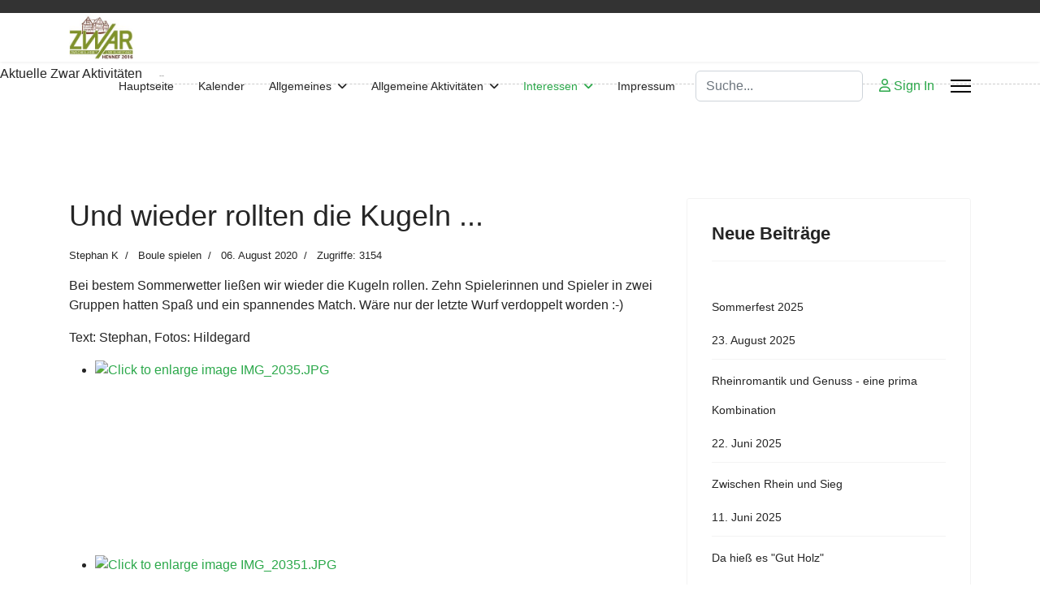

--- FILE ---
content_type: text/html; charset=utf-8
request_url: https://zwar-hennef-2016.de/index.php/interessen/boule-spielen/244-und-wieder-rollten-die-kugeln
body_size: 9694
content:

<!doctype html>
<html lang="de-de" dir="ltr">
	<head>
		
		<meta name="viewport" content="width=device-width, initial-scale=1, shrink-to-fit=no">
		<meta charset="utf-8">
	<meta name="author" content="Stephan K">
	<meta name="description" content="Web Auftritt ZWAR Gruppe Hennef 2016">
	<meta name="generator" content="Joomla! - Open Source Content Management">
	<title>Und wieder rollten die Kugeln ...</title>
	<link href="/templates/shaper_helixultimate/images/favicon.ico" rel="icon" type="image/vnd.microsoft.icon">
	<link href="https://zwar-hennef-2016.de/index.php/component/finder/search?format=opensearch&amp;Itemid=101" rel="search" title="OpenSearch Zwar Hennef 2016" type="application/opensearchdescription+xml">
<link href="/media/vendor/awesomplete/css/awesomplete.css?1.1.7" rel="stylesheet">
	<link href="/media/vendor/joomla-custom-elements/css/joomla-alert.min.css?0.4.1" rel="stylesheet">
	<link href="https://cdn.jsdelivr.net/gh/fancyapps/fancybox@3.5.7/dist/jquery.fancybox.min.css" rel="stylesheet">
	<link href="/plugins/content/jw_sig/jw_sig/tmpl/Classic/css/template.css?v=4.2" rel="stylesheet">
	<link href="/templates/shaper_helixultimate/css/bootstrap.min.css" rel="stylesheet">
	<link href="/plugins/system/helixultimate/assets/css/system-j4.min.css" rel="stylesheet">
	<link href="/media/system/css/joomla-fontawesome.min.css?a3c60a" rel="stylesheet">
	<link href="/templates/shaper_helixultimate/css/template.css" rel="stylesheet">
	<link href="/templates/shaper_helixultimate/css/presets/preset7.css" rel="stylesheet">
	<link href="/modules/mod_gcalendarfeed/css/jquery.gcal_flow.css" rel="stylesheet">
	<style>body{font-family: 'Helvetica', sans-serif;font-size: 16px;text-decoration: none;}
</style>
	<style>h1{font-family: 'Arial', sans-serif;font-size: 20px;text-decoration: none;}
</style>
	<style>h2{font-family: 'Arial', sans-serif;font-size: 18px;text-decoration: none;}
</style>
	<style>.sp-megamenu-parent > li > a, .sp-megamenu-parent > li > span, .sp-megamenu-parent .sp-dropdown li.sp-menu-item > a{font-family: 'Arial', sans-serif;text-decoration: none;}
</style>
	<style>.menu.nav-pills > li > a, .menu.nav-pills > li > span, .menu.nav-pills .sp-dropdown li.sp-menu-item > a{font-family: 'Arial', sans-serif;text-decoration: none;}
</style>
	<style>.logo-image {height:56px;}.logo-image-phone {height:56px;}</style>
	<style>@media(max-width: 992px) {.logo-image {height: 36px;}.logo-image-phone {height: 36px;}}</style>
	<style>@media(max-width: 576px) {.logo-image {height: 36px;}.logo-image-phone {height: 36px;}}</style>
<script src="/media/vendor/jquery/js/jquery.min.js?3.7.1"></script>
	<script src="/media/legacy/js/jquery-noconflict.min.js?504da4"></script>
	<script type="application/json" class="joomla-script-options new">{"data":{"breakpoints":{"tablet":991,"mobile":480},"header":{"stickyOffset":"100"}},"joomla.jtext":{"MOD_FINDER_SEARCH_VALUE":"Suche...","COM_FINDER_SEARCH_FORM_LIST_LABEL":"Search Results","JLIB_JS_AJAX_ERROR_OTHER":"An error has occurred while fetching the JSON data: HTTP %s status code.","JLIB_JS_AJAX_ERROR_PARSE":"A parse error has occurred while processing the following JSON data:<br><code style=\"color:inherit;white-space:pre-wrap;padding:0;margin:0;border:0;background:inherit;\">%s<\/code>","ERROR":"Fehler","MESSAGE":"Nachricht","NOTICE":"Hinweis","WARNING":"Warnung","JCLOSE":"Close","JOK":"OK","JOPEN":"Open"},"finder-search":{"url":"\/index.php\/component\/finder\/?task=suggestions.suggest&format=json&tmpl=component&Itemid=101"},"system.paths":{"root":"","rootFull":"https:\/\/zwar-hennef-2016.de\/","base":"","baseFull":"https:\/\/zwar-hennef-2016.de\/"},"csrf.token":"dad37e254f18d9be9effdd8dec3be6c1"}</script>
	<script src="/media/system/js/core.min.js?2cb912"></script>
	<script src="/media/vendor/bootstrap/js/alert.min.js?5.3.3" type="module"></script>
	<script src="/media/vendor/bootstrap/js/button.min.js?5.3.3" type="module"></script>
	<script src="/media/vendor/bootstrap/js/carousel.min.js?5.3.3" type="module"></script>
	<script src="/media/vendor/bootstrap/js/collapse.min.js?5.3.3" type="module"></script>
	<script src="/media/vendor/bootstrap/js/dropdown.min.js?5.3.3" type="module"></script>
	<script src="/media/vendor/bootstrap/js/modal.min.js?5.3.3" type="module"></script>
	<script src="/media/vendor/bootstrap/js/offcanvas.min.js?5.3.3" type="module"></script>
	<script src="/media/vendor/bootstrap/js/popover.min.js?5.3.3" type="module"></script>
	<script src="/media/vendor/bootstrap/js/scrollspy.min.js?5.3.3" type="module"></script>
	<script src="/media/vendor/bootstrap/js/tab.min.js?5.3.3" type="module"></script>
	<script src="/media/vendor/bootstrap/js/toast.min.js?5.3.3" type="module"></script>
	<script src="/media/system/js/showon.min.js?e51227" type="module"></script>
	<script src="/media/vendor/awesomplete/js/awesomplete.min.js?1.1.7" defer></script>
	<script src="/media/com_finder/js/finder.min.js?755761" type="module"></script>
	<script src="/media/mod_menu/js/menu.min.js?a3c60a" type="module"></script>
	<script src="/media/system/js/messages.min.js?9a4811" type="module"></script>
	<script src="https://cdn.jsdelivr.net/gh/fancyapps/fancybox@3.5.7/dist/jquery.fancybox.min.js"></script>
	<script src="/templates/shaper_helixultimate/js/main.js"></script>
	<script src="/modules/mod_gcalendarfeed/js/jquery.gcal_flow.js"></script>
	<script src="/modules/mod_gcalendarfeed/js/globalize.js"></script>
	<script src="/modules/mod_gcalendarfeed/js/cultures/globalize.culture.en-US.js"></script>
	<script type="application/ld+json">{"@context":"https://schema.org","@type":"BreadcrumbList","@id":"https://zwar-hennef-2016.de/#/schema/BreadcrumbList/17","itemListElement":[{"@type":"ListItem","position":1,"item":{"@id":"https://zwar-hennef-2016.de/index.php","name":"Startseite"}},{"@type":"ListItem","position":2,"item":{"@id":"https://zwar-hennef-2016.de/index.php/interessen","name":"Interessen"}},{"@type":"ListItem","position":3,"item":{"@id":"https://zwar-hennef-2016.de/index.php/interessen/boule-spielen","name":"Boule spielen"}},{"@type":"ListItem","position":4,"item":{"name":"Und wieder rollten die Kugeln ..."}}]}</script>
	<script type="application/ld+json">{"@context":"https://schema.org","@graph":[{"@type":"Organization","@id":"https://zwar-hennef-2016.de/#/schema/Organization/base","name":"Zwar Hennef 2016","url":"https://zwar-hennef-2016.de/"},{"@type":"WebSite","@id":"https://zwar-hennef-2016.de/#/schema/WebSite/base","url":"https://zwar-hennef-2016.de/","name":"Zwar Hennef 2016","publisher":{"@id":"https://zwar-hennef-2016.de/#/schema/Organization/base"}},{"@type":"WebPage","@id":"https://zwar-hennef-2016.de/#/schema/WebPage/base","url":"https://zwar-hennef-2016.de/index.php/interessen/boule-spielen/244-und-wieder-rollten-die-kugeln","name":"Und wieder rollten die Kugeln ...","description":"Web Auftritt ZWAR Gruppe Hennef 2016","isPartOf":{"@id":"https://zwar-hennef-2016.de/#/schema/WebSite/base"},"about":{"@id":"https://zwar-hennef-2016.de/#/schema/Organization/base"},"inLanguage":"de-DE","breadcrumb":{"@id":"https://zwar-hennef-2016.de/#/schema/BreadcrumbList/17"}},{"@type":"Article","@id":"https://zwar-hennef-2016.de/#/schema/com_content/article/244","name":"Und wieder rollten die Kugeln ...","headline":"Und wieder rollten die Kugeln ...","inLanguage":"de-DE","author":{"@type":"Person","name":"Stephan K"},"articleSection":"Boule spielen","dateCreated":"2020-08-06T15:13:39+00:00","interactionStatistic":{"@type":"InteractionCounter","userInteractionCount":3154},"isPartOf":{"@id":"https://zwar-hennef-2016.de/#/schema/WebPage/base"}}]}</script>
	<script>
        (function($) {
            $(document).ready(function() {
                $.fancybox.defaults.i18n.en = {
                    CLOSE: 'Close',
                    NEXT: 'Next',
                    PREV: 'Previous',
                    ERROR: 'The requested content cannot be loaded.<br/>Please try again later.',
                    PLAY_START: 'Start slideshow',
                    PLAY_STOP: 'Pause slideshow',
                    FULL_SCREEN: 'Full screen',
                    THUMBS: 'Thumbnails',
                    DOWNLOAD: 'Download',
                    SHARE: 'Share',
                    ZOOM: 'Zoom'
                };
                $.fancybox.defaults.lang = 'en';
                $('a.fancybox-gallery').fancybox({
                    buttons: [
                        'slideShow',
                        'fullScreen',
                        'thumbs',
                        'share',
                        'download',
                        //'zoom',
                        'close'
                    ],
                    beforeShow: function(instance, current) {
                        if (current.type === 'image') {
                            var title = current.opts.$orig.attr('title');
                            current.opts.caption = (title.length ? '<b class="fancyboxCounter">Image ' + (current.index + 1) + ' of ' + instance.group.length + '</b>' + ' | ' + title : '');
                        }
                    }
                });
            });
        })(jQuery);
    </script>
	<script>template="shaper_helixultimate";</script>
			</head>
	<body class="site helix-ultimate hu com_content com-content view-article layout-blog task-none itemid-124 de-de ltr sticky-header layout-fluid offcanvas-init offcanvs-position-right">

		
		
		<div class="body-wrapper">
			<div class="body-innerwrapper">
				
	<div class="sticky-header-placeholder"></div>
<div id="sp-top-bar">
	<div class="container">
		<div class="container-inner">
			<div class="row">
				<div id="sp-top1" class="col-lg-6">
					<div class="sp-column text-center text-lg-start">
																			
												
					</div>
				</div>

				<div id="sp-top2" class="col-lg-6">
					<div class="sp-column text-center text-lg-end">
						
																									
					</div>
				</div>
			</div>
		</div>
	</div>
</div>

<header id="sp-header">
	<div class="container">
		<div class="container-inner">
			<div class="row">
				<!-- Logo -->
				<div id="sp-logo" class="col-auto">
					<div class="sp-column">
						<div class="logo"><a href="/">
				<img class='logo-image  d-none d-lg-inline-block'
					srcset='https://zwar-hennef-2016.de/images/Logos/LogoN.jpg 1x, https://zwar-hennef-2016.de/images/Logos/LogoNS.jpg 2x'
					src='https://zwar-hennef-2016.de/images/Logos/LogoN.jpg'
					height='56'
					alt='Zwar Hennef 2016'
				/>
				<img class="logo-image-phone d-inline-block d-lg-none" src="https://zwar-hennef-2016.de/images/Logos/LogoS.jpg" alt="Zwar Hennef 2016" /></a></div>						
					</div>
				</div>

				<!-- Menu -->
				<div id="sp-menu" class="col-auto flex-auto">
					<div class="sp-column d-flex justify-content-end align-items-center">
						<nav class="sp-megamenu-wrapper d-flex" role="navigation" aria-label="navigation"><ul class="sp-megamenu-parent menu-animation-fade-up d-none d-lg-block"><li class="sp-menu-item"><a   href="/index.php"  >Hauptseite</a></li><li class="sp-menu-item"><a   href="/index.php/kalender"  >Kalender</a></li><li class="sp-menu-item sp-has-child"><a   href="/index.php/allgemeines"  >Allgemeines</a><div class="sp-dropdown sp-dropdown-main sp-menu-right" style="width: 240px;"><div class="sp-dropdown-inner"><ul class="sp-dropdown-items"><li class="sp-menu-item"><a  rel="noopener noreferrer" href="https://www.zwar-ev.de/de/aktuelles/" target="_blank"  >Neues von der Zwar Zentralstelle NRW</a></li><li class="sp-menu-item"><a  rel="noopener noreferrer" href="https://www.bagso.de/publikationen/ratgeber/wegweiser-durch-die-digitale-welt/" target="_blank"  >Wegweiser durch die digitale Welt</a></li><li class="sp-menu-item"><a  rel="noopener noreferrer" href="https://seniorenportal.stadt-hennef.de/index.php?id=2" target="_blank"  >Seniorenportal der Stadt Hennef</a></li><li class="sp-menu-item"><a   href="/index.php/allgemeines/archiv?catid[0]="  >Archiv</a></li><li class="sp-menu-item"><a   href="/index.php/allgemeines/wie"  >Wie..</a></li></ul></div></div></li><li class="sp-menu-item sp-has-child"><a   href="/index.php/allgemeine-aktivitaeten"  >Allgemeine Aktivitäten</a><div class="sp-dropdown sp-dropdown-main sp-menu-right" style="width: 240px;"><div class="sp-dropdown-inner"><ul class="sp-dropdown-items"><li class="sp-menu-item"><a   href="/index.php/allgemeine-aktivitaeten/wir-gehen-lecker-essen"  >Wir gehen lecker Essen </a></li><li class="sp-menu-item"><a   href="/index.php/allgemeine-aktivitaeten/wir-verreisen"  >Wir verreisen</a></li><li class="sp-menu-item"><a   href="/index.php/allgemeine-aktivitaeten/wir-feiern"  >Wir feiern</a></li><li class="sp-menu-item"><a   href="/index.php/allgemeine-aktivitaeten/wir-haben-unternommen"  >Wir haben unternommen . . .</a></li></ul></div></div></li><li class="sp-menu-item sp-has-child active"><a   href="/index.php/interessen"  >Interessen</a><div class="sp-dropdown sp-dropdown-main sp-menu-right" style="width: 240px;"><div class="sp-dropdown-inner"><ul class="sp-dropdown-items"><li class="sp-menu-item"><a   href="/index.php/interessen/ausfluege"  >Ausflüge</a></li><li class="sp-menu-item current-item active"><a aria-current="page"  href="/index.php/interessen/boule-spielen"  >Boule spielen</a></li><li class="sp-menu-item"><a   href="/index.php/interessen/hundespaziergaenge"  >Hundespaziergänge</a></li><li class="sp-menu-item"><a   href="/index.php/interessen/kulturelles"  >Kulturelles</a></li><li class="sp-menu-item"><a   href="/index.php/interessen/malen"  >Malen</a></li><li class="sp-menu-item"><a   href="/index.php/interessen/radfahren"  >Radfahren</a></li><li class="sp-menu-item"><a   href="/index.php/interessen/singen"  >Singen</a></li><li class="sp-menu-item"><a   href="/index.php/interessen/smart-home"  >Smart Home</a></li><li class="sp-menu-item"><a   href="/index.php/interessen/walking"  >Walking</a></li><li class="sp-menu-item"><a   href="/index.php/interessen/wandern"  >Wandern</a></li><li class="sp-menu-item"><a   href="/index.php/interessen/web-seite"  >Web Seite</a></li></ul></div></div></li><li class="sp-menu-item"><a   href="/index.php/impressum"  >Impressum</a></li></ul></nav>						

						<!-- Related Modules -->
						<div class="d-none d-lg-flex header-modules align-items-center">
															<div class="sp-module "><div class="sp-module-content">
<form class="mod-finder js-finder-searchform form-search" action="/index.php/component/finder/search?Itemid=101" method="get" role="search">
    <label for="mod-finder-searchword-header" class="visually-hidden finder">Suchen</label><input type="text" name="q" id="mod-finder-searchword-header" class="js-finder-search-query form-control" value="" placeholder="Suche...">
            <input type="hidden" name="Itemid" value="101"></form>
</div></div>							
															<div class="sp-module">
<a class="sp-sign-in" href="/index.php/component/users/login?Itemid=101" ><span class="far fa-user me-1" aria-hidden="true"></span><span class="signin-text d-none d-lg-inline-block">Sign In</span></a>
</div>													</div>

						<!-- if offcanvas position right -->
													<a id="offcanvas-toggler"  aria-label="Menu" title="Menu"  class="mega_offcanvas offcanvas-toggler-secondary offcanvas-toggler-right d-flex align-items-center" href="#">
							<div class="burger-icon"><span></span><span></span><span></span></div>
							</a>
											</div>
				</div>
			</div>
		</div>
	</div>
</header>
				<main id="sp-main">
					
<section id="sp-section-1" >

				
	
<div class="row">
	<div id="sp-title" class="col-lg-12 "><div class="sp-column "><div class="sp-module "><div class="sp-module-content"><style type="text/css">
#gcf-ticker {width: 100%;}
@media only screen and (max-width: 768px) {
	#gcf-ticker {width: 100%;}
}
@media only screen and (max-width: 480px) {
	#gcf-ticker {width: 100%;}
}
#gcf-ticker .gcf-item-title {color:rgba(0, 0, 0, 1)}
#gcf-ticker .gcf-header-block {
  -webkit-border-bottom-left-radius: 4px;
  -moz-border-bottom-left-radius: 4px;
  border-bottom-left-radius: 4px;
  float: left;
  height: 130%;
}
#gcf-ticker .gcf-item-container-block {
  margin-top: 0.2em;
  overflow: hidden;
} 
#gcf-ticker .gcf-item-block .gcf-item-description {
  padding-left: 1em;
  color: #888;
  font-size: 100%;
}
#gcf-ticker .gcf-item-description:before { content: " -- "; color: #aaa; }
.gCalFlow .gcf-header-block {
    -webkit-border-top-left-radius: 4px;
    -webkit-border-top-right-radius: 0px;
    -moz-border-top-left-radius: 4px;
    -moz-border-top-right-radius: 0px;
    border-top-left-radius: 4px;
    border-top-right-radius: 0px;
    font-size:12px;
    color:rgba(255, 255, 255, 1) !important;
    background:rgba(39, 80, 242, 1);
    /*
    background: -webkit-gradient(linear, left top, left bottom, from(#AAB1DC), to(#3B4CA5));
    background: -moz-linear-gradient(top, #AAB1DC, #3B4CA5);
    background: -o-linear-gradient(top, #AAB1DC, #3B4CA5);
    background: linear-gradient(to bottom, #AAB1DC, #3B4CA5);
    filter: progid:DXImageTransform.Microsoft.Gradient(GradientType=0,StartColorStr=#ffAAB1DC,EndColorStr=#ff3B4CA5);
    */
    zoom: 1;
}
.gCalFlow {
    border-style: solid;
    border-width: 1px;
    border-color: #ccc #999 #999 #ccc;
    -webkit-border-radius: 4px;
    -moz-border-radius: 4px;
    border-radius: 4px;
    color: rgba(0, 0, 0, 1);
    font-size: 12px;
    background: rgba(255, 255, 255, 1);
    font-weight: normal;
    /*
    background: -webkit-gradient(linear, left top, left bottom, from(#fff), to(#eee));
    background: -moz-linear-gradient(top, #fff, #eee);
    background: -o-linear-gradient(top, #fff, #eee);
    background: linear-gradient(to bottom, #fff, #eee);
    filter: progid:DXImageTransform.Microsoft.Gradient(GradientType=0,StartColorStr=#ffffffff,EndColorStr=#ffeeeeee);*/
    zoom: 1;
}
</style>
<div id="gcf-ticker" style="height: 3.1em; margin-right: 100% !important; font-family:   !important;">
  <div class="gcf-header-block">
  	    <div class="gcf-title-block"> Aktuelle Zwar Aktivitäten</div>
      </div>
  <div class="gcf-item-container-block">
    <div class="gcf-item-block" style="border-bottom: 1px dashed rgba(204, 204, 204, 1);">
      <div class="gcf-item-header-block">
        <div class="gcf-item-title-block"> 
            
                
                    <span class="gcf-item-daterange" style="text-shadow: 0 1px 0 rgba(168, 88, 88, 1) !important; font-weight: normal;"></span>&nbsp;&nbsp;    
                    
          <span class="gcf-item-title" style="font-weight:bold;"></span>
                                        <span class="gcf-item-description" style="color: rgba(170, 170, 170, 1); font-size: 9px;"></span>
			        </div>
      </div>
    </div>
  </div>
</div>
<script type="text/javascript">
    jQuery('#gcf-ticker').gCalFlow({
      calid: 'zwarhennef2016@gmail.com',
      apikey: 'AIzaSyD0vtTUjLXzH4oKCzNRDymL6E3jKBympf0',
      maxitem: 10,
	  auto_scroll: true,
      scroll_interval: 4 * 1000,
            
	  /*date_formatter: function (date, allday_p) {
        function pad(n) { return n < 10 ? "0"+n : n; }
        return pad(date.getMonth()+1) + "/" + pad(date.getDate()) + "/" + date.getFullYear().toString().substr(-2);
      }*/
	  
	    
		globalize_fmt_datetime: " dd'.'MMM'.'yyyy' 'HH':'mm  '",
	globalize_fmt_time: " HH':'mm  "
	    
		  
    });
</script>
</div></div></div></div></div>
				
	</section>

<section id="sp-main-body" >

										<div class="container">
					<div class="container-inner">
						
	
<div class="row">
	
<div id="sp-component" class="col-lg-8 ">
	<div class="sp-column ">
		<div id="system-message-container" aria-live="polite"></div>


		
		<div class="article-details " itemscope itemtype="https://schema.org/Article">
    <meta itemprop="inLanguage" content="de-DE">

    
    
    
    
            <div class="article-header">
                            <h1 itemprop="headline">
                    Und wieder rollten die Kugeln ...                </h1>
            
            
            
                    </div>
    
    <div class="article-can-edit d-flex flex-wrap justify-content-between">
                
            </div>

            <div class="article-info">

	
					<span class="createdby" itemprop="author" itemscope itemtype="https://schema.org/Person" title="Geschrieben von Stephan K">
				<span itemprop="name">Stephan K</span>	</span>
		
		
					<span class="category-name" title="Kategorie: Boule spielen">
			<a href="/index.php/interessen/boule-spielen">Boule spielen</a>
	</span>
		
		
					<span class="published" title="Veröffentlicht: 06. August 2020">
	<time datetime="2020-08-06T17:13:39+02:00" itemprop="datePublished">
		06. August 2020	</time>
</span>
		
		
	
			
		
					<span class="hits">
	<meta itemprop="interactionCount" content="UserPageVisits:3154">
	Zugriffe: 3154</span>
				
			</div>
    
        
                
    
        
        
        
        <div class="com-content-article__body" itemprop="articleBody">
            <p>Bei bestem Sommerwetter ließen wir wieder die Kugeln rollen. Zehn Spielerinnen und Spieler in zwei Gruppen hatten Spaß und ein spannendes Match. Wäre nur der letzte Wurf verdoppelt worden :-)</p>
<p>Text: Stephan, Fotos: Hildegard</p>
<p>

<!-- JoomlaWorks "Simple Image Gallery" Plugin (v4.2) starts here -->

<ul id="sigFreeIdecf4265c05" class="sigFreeContainer sigFreeClassic">
        <li class="sigFreeThumb">
        <a href="/images/2020/08/08/IMG_2035.JPG" class="sigFreeLink fancybox-gallery" style="width:360px;height:240px;" title="You are viewing the image with filename IMG_2035.JPG" data-thumb="/cache/jw_sig/jw_sig_cache_ecf4265c05_img_2035.jpg" target="_blank" data-fancybox="galleryecf4265c05">
            <img class="sigFreeImg" src="/plugins/content/jw_sig/jw_sig/includes/images/transparent.gif" alt="Click to enlarge image IMG_2035.JPG" title="Click to enlarge image IMG_2035.JPG" style="width:360px;height:240px;background-image:url('/cache/jw_sig/jw_sig_cache_ecf4265c05_img_2035.jpg');" />
        </a>
    </li>
        <li class="sigFreeThumb">
        <a href="/images/2020/08/08/IMG_20351.JPG" class="sigFreeLink fancybox-gallery" style="width:360px;height:240px;" title="You are viewing the image with filename IMG_20351.JPG" data-thumb="/cache/jw_sig/jw_sig_cache_ecf4265c05_img_20351.jpg" target="_blank" data-fancybox="galleryecf4265c05">
            <img class="sigFreeImg" src="/plugins/content/jw_sig/jw_sig/includes/images/transparent.gif" alt="Click to enlarge image IMG_20351.JPG" title="Click to enlarge image IMG_20351.JPG" style="width:360px;height:240px;background-image:url('/cache/jw_sig/jw_sig_cache_ecf4265c05_img_20351.jpg');" />
        </a>
    </li>
        <li class="sigFreeThumb">
        <a href="/images/2020/08/08/IMG_20352.JPG" class="sigFreeLink fancybox-gallery" style="width:360px;height:240px;" title="You are viewing the image with filename IMG_20352.JPG" data-thumb="/cache/jw_sig/jw_sig_cache_ecf4265c05_img_20352.jpg" target="_blank" data-fancybox="galleryecf4265c05">
            <img class="sigFreeImg" src="/plugins/content/jw_sig/jw_sig/includes/images/transparent.gif" alt="Click to enlarge image IMG_20352.JPG" title="Click to enlarge image IMG_20352.JPG" style="width:360px;height:240px;background-image:url('/cache/jw_sig/jw_sig_cache_ecf4265c05_img_20352.jpg');" />
        </a>
    </li>
        <li class="sigFreeThumb">
        <a href="/images/2020/08/08/IMG_2037.JPG" class="sigFreeLink fancybox-gallery" style="width:360px;height:240px;" title="You are viewing the image with filename IMG_2037.JPG" data-thumb="/cache/jw_sig/jw_sig_cache_ecf4265c05_img_2037.jpg" target="_blank" data-fancybox="galleryecf4265c05">
            <img class="sigFreeImg" src="/plugins/content/jw_sig/jw_sig/includes/images/transparent.gif" alt="Click to enlarge image IMG_2037.JPG" title="Click to enlarge image IMG_2037.JPG" style="width:360px;height:240px;background-image:url('/cache/jw_sig/jw_sig_cache_ecf4265c05_img_2037.jpg');" />
        </a>
    </li>
        <li class="sigFreeThumb">
        <a href="/images/2020/08/08/IMG_20371.JPG" class="sigFreeLink fancybox-gallery" style="width:360px;height:240px;" title="You are viewing the image with filename IMG_20371.JPG" data-thumb="/cache/jw_sig/jw_sig_cache_ecf4265c05_img_20371.jpg" target="_blank" data-fancybox="galleryecf4265c05">
            <img class="sigFreeImg" src="/plugins/content/jw_sig/jw_sig/includes/images/transparent.gif" alt="Click to enlarge image IMG_20371.JPG" title="Click to enlarge image IMG_20371.JPG" style="width:360px;height:240px;background-image:url('/cache/jw_sig/jw_sig_cache_ecf4265c05_img_20371.jpg');" />
        </a>
    </li>
        <li class="sigFreeThumb">
        <a href="/images/2020/08/08/IMG_20372.JPG" class="sigFreeLink fancybox-gallery" style="width:360px;height:240px;" title="You are viewing the image with filename IMG_20372.JPG" data-thumb="/cache/jw_sig/jw_sig_cache_ecf4265c05_img_20372.jpg" target="_blank" data-fancybox="galleryecf4265c05">
            <img class="sigFreeImg" src="/plugins/content/jw_sig/jw_sig/includes/images/transparent.gif" alt="Click to enlarge image IMG_20372.JPG" title="Click to enlarge image IMG_20372.JPG" style="width:360px;height:240px;background-image:url('/cache/jw_sig/jw_sig_cache_ecf4265c05_img_20372.jpg');" />
        </a>
    </li>
        <li class="sigFreeThumb">
        <a href="/images/2020/08/08/IMG_2038.JPG" class="sigFreeLink fancybox-gallery" style="width:360px;height:240px;" title="You are viewing the image with filename IMG_2038.JPG" data-thumb="/cache/jw_sig/jw_sig_cache_ecf4265c05_img_2038.jpg" target="_blank" data-fancybox="galleryecf4265c05">
            <img class="sigFreeImg" src="/plugins/content/jw_sig/jw_sig/includes/images/transparent.gif" alt="Click to enlarge image IMG_2038.JPG" title="Click to enlarge image IMG_2038.JPG" style="width:360px;height:240px;background-image:url('/cache/jw_sig/jw_sig_cache_ecf4265c05_img_2038.jpg');" />
        </a>
    </li>
        <li class="sigFreeThumb">
        <a href="/images/2020/08/08/IMG_20381.JPG" class="sigFreeLink fancybox-gallery" style="width:360px;height:240px;" title="You are viewing the image with filename IMG_20381.JPG" data-thumb="/cache/jw_sig/jw_sig_cache_ecf4265c05_img_20381.jpg" target="_blank" data-fancybox="galleryecf4265c05">
            <img class="sigFreeImg" src="/plugins/content/jw_sig/jw_sig/includes/images/transparent.gif" alt="Click to enlarge image IMG_20381.JPG" title="Click to enlarge image IMG_20381.JPG" style="width:360px;height:240px;background-image:url('/cache/jw_sig/jw_sig_cache_ecf4265c05_img_20381.jpg');" />
        </a>
    </li>
        <li class="sigFreeThumb">
        <a href="/images/2020/08/08/IMG_20382.JPG" class="sigFreeLink fancybox-gallery" style="width:360px;height:240px;" title="You are viewing the image with filename IMG_20382.JPG" data-thumb="/cache/jw_sig/jw_sig_cache_ecf4265c05_img_20382.jpg" target="_blank" data-fancybox="galleryecf4265c05">
            <img class="sigFreeImg" src="/plugins/content/jw_sig/jw_sig/includes/images/transparent.gif" alt="Click to enlarge image IMG_20382.JPG" title="Click to enlarge image IMG_20382.JPG" style="width:360px;height:240px;background-image:url('/cache/jw_sig/jw_sig_cache_ecf4265c05_img_20382.jpg');" />
        </a>
    </li>
        <li class="sigFreeThumb">
        <a href="/images/2020/08/08/IMG_20383.JPG" class="sigFreeLink fancybox-gallery" style="width:360px;height:240px;" title="You are viewing the image with filename IMG_20383.JPG" data-thumb="/cache/jw_sig/jw_sig_cache_ecf4265c05_img_20383.jpg" target="_blank" data-fancybox="galleryecf4265c05">
            <img class="sigFreeImg" src="/plugins/content/jw_sig/jw_sig/includes/images/transparent.gif" alt="Click to enlarge image IMG_20383.JPG" title="Click to enlarge image IMG_20383.JPG" style="width:360px;height:240px;background-image:url('/cache/jw_sig/jw_sig_cache_ecf4265c05_img_20383.jpg');" />
        </a>
    </li>
        <li class="sigFreeThumb">
        <a href="/images/2020/08/08/IMG_2040.JPG" class="sigFreeLink fancybox-gallery" style="width:360px;height:240px;" title="You are viewing the image with filename IMG_2040.JPG" data-thumb="/cache/jw_sig/jw_sig_cache_ecf4265c05_img_2040.jpg" target="_blank" data-fancybox="galleryecf4265c05">
            <img class="sigFreeImg" src="/plugins/content/jw_sig/jw_sig/includes/images/transparent.gif" alt="Click to enlarge image IMG_2040.JPG" title="Click to enlarge image IMG_2040.JPG" style="width:360px;height:240px;background-image:url('/cache/jw_sig/jw_sig_cache_ecf4265c05_img_2040.jpg');" />
        </a>
    </li>
        <li class="sigFreeThumb">
        <a href="/images/2020/08/08/IMG_20401.JPG" class="sigFreeLink fancybox-gallery" style="width:360px;height:240px;" title="You are viewing the image with filename IMG_20401.JPG" data-thumb="/cache/jw_sig/jw_sig_cache_ecf4265c05_img_20401.jpg" target="_blank" data-fancybox="galleryecf4265c05">
            <img class="sigFreeImg" src="/plugins/content/jw_sig/jw_sig/includes/images/transparent.gif" alt="Click to enlarge image IMG_20401.JPG" title="Click to enlarge image IMG_20401.JPG" style="width:360px;height:240px;background-image:url('/cache/jw_sig/jw_sig_cache_ecf4265c05_img_20401.jpg');" />
        </a>
    </li>
        <li class="sigFreeThumb">
        <a href="/images/2020/08/08/IMG_2041.JPG" class="sigFreeLink fancybox-gallery" style="width:360px;height:240px;" title="You are viewing the image with filename IMG_2041.JPG" data-thumb="/cache/jw_sig/jw_sig_cache_ecf4265c05_img_2041.jpg" target="_blank" data-fancybox="galleryecf4265c05">
            <img class="sigFreeImg" src="/plugins/content/jw_sig/jw_sig/includes/images/transparent.gif" alt="Click to enlarge image IMG_2041.JPG" title="Click to enlarge image IMG_2041.JPG" style="width:360px;height:240px;background-image:url('/cache/jw_sig/jw_sig_cache_ecf4265c05_img_2041.jpg');" />
        </a>
    </li>
        <li class="sigFreeThumb">
        <a href="/images/2020/08/08/IMG_20411.JPG" class="sigFreeLink fancybox-gallery" style="width:360px;height:240px;" title="You are viewing the image with filename IMG_20411.JPG" data-thumb="/cache/jw_sig/jw_sig_cache_ecf4265c05_img_20411.jpg" target="_blank" data-fancybox="galleryecf4265c05">
            <img class="sigFreeImg" src="/plugins/content/jw_sig/jw_sig/includes/images/transparent.gif" alt="Click to enlarge image IMG_20411.JPG" title="Click to enlarge image IMG_20411.JPG" style="width:360px;height:240px;background-image:url('/cache/jw_sig/jw_sig_cache_ecf4265c05_img_20411.jpg');" />
        </a>
    </li>
        <li class="sigFreeThumb">
        <a href="/images/2020/08/08/IMG_20412.JPG" class="sigFreeLink fancybox-gallery" style="width:360px;height:240px;" title="You are viewing the image with filename IMG_20412.JPG" data-thumb="/cache/jw_sig/jw_sig_cache_ecf4265c05_img_20412.jpg" target="_blank" data-fancybox="galleryecf4265c05">
            <img class="sigFreeImg" src="/plugins/content/jw_sig/jw_sig/includes/images/transparent.gif" alt="Click to enlarge image IMG_20412.JPG" title="Click to enlarge image IMG_20412.JPG" style="width:360px;height:240px;background-image:url('/cache/jw_sig/jw_sig_cache_ecf4265c05_img_20412.jpg');" />
        </a>
    </li>
        <li class="sigFreeThumb">
        <a href="/images/2020/08/08/IMG_20413.JPG" class="sigFreeLink fancybox-gallery" style="width:360px;height:240px;" title="You are viewing the image with filename IMG_20413.JPG" data-thumb="/cache/jw_sig/jw_sig_cache_ecf4265c05_img_20413.jpg" target="_blank" data-fancybox="galleryecf4265c05">
            <img class="sigFreeImg" src="/plugins/content/jw_sig/jw_sig/includes/images/transparent.gif" alt="Click to enlarge image IMG_20413.JPG" title="Click to enlarge image IMG_20413.JPG" style="width:360px;height:240px;background-image:url('/cache/jw_sig/jw_sig_cache_ecf4265c05_img_20413.jpg');" />
        </a>
    </li>
        <li class="sigFreeThumb">
        <a href="/images/2020/08/08/IMG_2042.JPG" class="sigFreeLink fancybox-gallery" style="width:360px;height:240px;" title="You are viewing the image with filename IMG_2042.JPG" data-thumb="/cache/jw_sig/jw_sig_cache_ecf4265c05_img_2042.jpg" target="_blank" data-fancybox="galleryecf4265c05">
            <img class="sigFreeImg" src="/plugins/content/jw_sig/jw_sig/includes/images/transparent.gif" alt="Click to enlarge image IMG_2042.JPG" title="Click to enlarge image IMG_2042.JPG" style="width:360px;height:240px;background-image:url('/cache/jw_sig/jw_sig_cache_ecf4265c05_img_2042.jpg');" />
        </a>
    </li>
        <li class="sigFreeThumb">
        <a href="/images/2020/08/08/IMG_2044.JPG" class="sigFreeLink fancybox-gallery" style="width:360px;height:240px;" title="You are viewing the image with filename IMG_2044.JPG" data-thumb="/cache/jw_sig/jw_sig_cache_ecf4265c05_img_2044.jpg" target="_blank" data-fancybox="galleryecf4265c05">
            <img class="sigFreeImg" src="/plugins/content/jw_sig/jw_sig/includes/images/transparent.gif" alt="Click to enlarge image IMG_2044.JPG" title="Click to enlarge image IMG_2044.JPG" style="width:360px;height:240px;background-image:url('/cache/jw_sig/jw_sig_cache_ecf4265c05_img_2044.jpg');" />
        </a>
    </li>
        <li class="sigFreeThumb">
        <a href="/images/2020/08/08/IMG_20441.JPG" class="sigFreeLink fancybox-gallery" style="width:360px;height:240px;" title="You are viewing the image with filename IMG_20441.JPG" data-thumb="/cache/jw_sig/jw_sig_cache_ecf4265c05_img_20441.jpg" target="_blank" data-fancybox="galleryecf4265c05">
            <img class="sigFreeImg" src="/plugins/content/jw_sig/jw_sig/includes/images/transparent.gif" alt="Click to enlarge image IMG_20441.JPG" title="Click to enlarge image IMG_20441.JPG" style="width:360px;height:240px;background-image:url('/cache/jw_sig/jw_sig_cache_ecf4265c05_img_20441.jpg');" />
        </a>
    </li>
        <li class="sigFreeThumb">
        <a href="/images/2020/08/08/IMG_2045.JPG" class="sigFreeLink fancybox-gallery" style="width:360px;height:240px;" title="You are viewing the image with filename IMG_2045.JPG" data-thumb="/cache/jw_sig/jw_sig_cache_ecf4265c05_img_2045.jpg" target="_blank" data-fancybox="galleryecf4265c05">
            <img class="sigFreeImg" src="/plugins/content/jw_sig/jw_sig/includes/images/transparent.gif" alt="Click to enlarge image IMG_2045.JPG" title="Click to enlarge image IMG_2045.JPG" style="width:360px;height:240px;background-image:url('/cache/jw_sig/jw_sig_cache_ecf4265c05_img_2045.jpg');" />
        </a>
    </li>
        <li class="sigFreeThumb">
        <a href="/images/2020/08/08/IMG_2061.JPG" class="sigFreeLink fancybox-gallery" style="width:360px;height:240px;" title="You are viewing the image with filename IMG_2061.JPG" data-thumb="/cache/jw_sig/jw_sig_cache_ecf4265c05_img_2061.jpg" target="_blank" data-fancybox="galleryecf4265c05">
            <img class="sigFreeImg" src="/plugins/content/jw_sig/jw_sig/includes/images/transparent.gif" alt="Click to enlarge image IMG_2061.JPG" title="Click to enlarge image IMG_2061.JPG" style="width:360px;height:240px;background-image:url('/cache/jw_sig/jw_sig_cache_ecf4265c05_img_2061.jpg');" />
        </a>
    </li>
        <li class="sigFreeThumb">
        <a href="/images/2020/08/08/IMG_2062.JPG" class="sigFreeLink fancybox-gallery" style="width:360px;height:240px;" title="You are viewing the image with filename IMG_2062.JPG" data-thumb="/cache/jw_sig/jw_sig_cache_ecf4265c05_img_2062.jpg" target="_blank" data-fancybox="galleryecf4265c05">
            <img class="sigFreeImg" src="/plugins/content/jw_sig/jw_sig/includes/images/transparent.gif" alt="Click to enlarge image IMG_2062.JPG" title="Click to enlarge image IMG_2062.JPG" style="width:360px;height:240px;background-image:url('/cache/jw_sig/jw_sig_cache_ecf4265c05_img_2062.jpg');" />
        </a>
    </li>
        <li class="sigFreeClear">&nbsp;</li>
</ul>


<!-- JoomlaWorks "Simple Image Gallery" Plugin (v4.2) ends here -->

</p>         </div>

        
        
        
    

        
    

    
                </div>



			</div>
</div>
<aside id="sp-right" class="col-lg-4 "><div class="sp-column "><div class="sp-module "><h3 class="sp-module-title">Neue Beiträge</h3><div class="sp-module-content"><ul class="mod-articleslatest latestnews mod-list">
    <li itemscope itemtype="https://schema.org/Article">
        <a href="/index.php/allgemeine-aktivitaeten/wir-feiern/391-sommerfest-2025" itemprop="url">
            <span itemprop="name">
                Sommerfest 2025            </span>
            <span>23. August 2025</span>
        </a>
    </li>
    <li itemscope itemtype="https://schema.org/Article">
        <a href="/index.php/interessen/wandern/390-rheinromantik-und-genuss-eine-prima-kombination" itemprop="url">
            <span itemprop="name">
                Rheinromantik und Genuss - eine prima Kombination            </span>
            <span>22. Juni 2025</span>
        </a>
    </li>
    <li itemscope itemtype="https://schema.org/Article">
        <a href="/index.php/interessen/radfahren/389-zwischen-rhein-und-sieg" itemprop="url">
            <span itemprop="name">
                Zwischen Rhein und Sieg            </span>
            <span>11. Juni 2025</span>
        </a>
    </li>
    <li itemscope itemtype="https://schema.org/Article">
        <a href="/index.php/allgemeine-aktivitaeten/wir-haben-unternommen/384-da-hiess-es-gut-holz" itemprop="url">
            <span itemprop="name">
                Da hieß es "Gut Holz"            </span>
            <span>27. November 2024</span>
        </a>
    </li>
    <li itemscope itemtype="https://schema.org/Article">
        <a href="/index.php/allgemeine-aktivitaeten/wir-haben-unternommen/383-indien-summer-und-orient" itemprop="url">
            <span itemprop="name">
                Indien Summer und Orient ...            </span>
            <span>30. Oktober 2024</span>
        </a>
    </li>
    <li itemscope itemtype="https://schema.org/Article">
        <a href="/index.php/interessen/boule-spielen/382-es-ist-herbst" itemprop="url">
            <span itemprop="name">
                Es ist Herbst            </span>
            <span>23. Oktober 2024</span>
        </a>
    </li>
</ul>
</div></div></div></aside></div>
											</div>
				</div>
						
	</section>

<section id="sp-bottom" >

						<div class="container">
				<div class="container-inner">
			
	
<div class="row">
	<div id="sp-bottom1" class="col-sm-col-sm-6 col-lg-12 "><div class="sp-column "><div class="sp-module "><h3 class="sp-module-title">Zugriffszähler</h3><div class="sp-module-content"><ul class="mod-stats list-group">
    <li class="list-group-item">
        Besucher        <span class="badge bg-secondary float-end rounded-pill">37</span>
    </li>
    <li class="list-group-item">
        Beiträge        <span class="badge bg-secondary float-end rounded-pill">129</span>
    </li>
    <li class="list-group-item">
        Anzahl Beitragshäufigkeit        <span class="badge bg-secondary float-end rounded-pill">561624</span>
    </li>
</ul>
</div></div></div></div></div>
							</div>
			</div>
			
	</section>

<footer id="sp-footer" >

						<div class="container">
				<div class="container-inner">
			
	
<div class="row">
	<div id="sp-footer1" class="col-lg-12 "><div class="sp-column "><span class="sp-copyright">© 2024 by Zwar Gruppe Hennef 2016</span></div></div></div>
							</div>
			</div>
			
	</footer>
				</main>
			</div>
		</div>

		<!-- Off Canvas Menu -->
		<div class="offcanvas-overlay"></div>
		<!-- Rendering the offcanvas style -->
		<!-- If canvas style selected then render the style -->
		<!-- otherwise (for old templates) attach the offcanvas module position -->
					<div class="offcanvas-menu left-1" tabindex="-1" inert>
	<div class="d-flex align-items-center p-3 pt-4">
				<a href="#" class="close-offcanvas" role="button" aria-label="Close Off-canvas">
			<div class="burger-icon" aria-hidden="true">
				<span></span>
				<span></span>
				<span></span>
			</div>
		</a>
	</div>
	
	<div class="offcanvas-inner">
		<div class="d-flex header-modules mb-3">
			
					</div>
		
					<div class="sp-module "><div class="sp-module-content"><ul class="mod-menu mod-list menu nav-pills">
<li class="item-101 default"><a href="/index.php" >Hauptseite</a></li><li class="item-113"><a href="/index.php/kalender" >Kalender</a></li><li class="item-127 menu-deeper menu-parent"><a href="/index.php/allgemeines" >Allgemeines<span class="menu-toggler"></span></a><ul class="mod-menu__sub list-unstyled small menu-child"><li class="item-128"><a href="https://www.zwar-ev.de/de/aktuelles/" target="_blank" rel="noopener noreferrer">Neues von der Zwar Zentralstelle NRW</a></li><li class="item-158"><a href="https://www.bagso.de/publikationen/ratgeber/wegweiser-durch-die-digitale-welt/" target="_blank" rel="noopener noreferrer">Wegweiser durch die digitale Welt</a></li><li class="item-136"><a href="https://seniorenportal.stadt-hennef.de/index.php?id=2" target="_blank" rel="noopener noreferrer">Seniorenportal der Stadt Hennef</a></li><li class="item-126"><a href="/index.php/allgemeines/archiv?catid[0]=" >Archiv</a></li><li class="item-114"><a href="/index.php/allgemeines/wie" >Wie..</a></li></ul></li><li class="item-109 menu-deeper menu-parent"><a href="/index.php/allgemeine-aktivitaeten" >Allgemeine Aktivitäten<span class="menu-toggler"></span></a><ul class="mod-menu__sub list-unstyled small menu-child"><li class="item-111"><a href="/index.php/allgemeine-aktivitaeten/wir-gehen-lecker-essen" >Wir gehen lecker Essen </a></li><li class="item-115"><a href="/index.php/allgemeine-aktivitaeten/wir-verreisen" >Wir verreisen</a></li><li class="item-116"><a href="/index.php/allgemeine-aktivitaeten/wir-feiern" >Wir feiern</a></li><li class="item-134"><a href="/index.php/allgemeine-aktivitaeten/wir-haben-unternommen" >Wir haben unternommen . . .</a></li></ul></li><li class="item-110 active menu-deeper menu-parent"><a href="/index.php/interessen" >Interessen<span class="menu-toggler"></span></a><ul class="mod-menu__sub list-unstyled small menu-child"><li class="item-118"><a href="/index.php/interessen/ausfluege" >Ausflüge</a></li><li class="item-124 current active"><a href="/index.php/interessen/boule-spielen" aria-current="location">Boule spielen</a></li><li class="item-123"><a href="/index.php/interessen/hundespaziergaenge" >Hundespaziergänge</a></li><li class="item-122"><a href="/index.php/interessen/kulturelles" >Kulturelles</a></li><li class="item-119"><a href="/index.php/interessen/malen" >Malen</a></li><li class="item-120"><a href="/index.php/interessen/radfahren" >Radfahren</a></li><li class="item-125"><a href="/index.php/interessen/singen" >Singen</a></li><li class="item-129"><a href="/index.php/interessen/smart-home" >Smart Home</a></li><li class="item-121"><a href="/index.php/interessen/walking" >Walking</a></li><li class="item-117"><a href="/index.php/interessen/wandern" >Wandern</a></li><li class="item-130"><a href="/index.php/interessen/web-seite" >Web Seite</a></li></ul></li><li class="item-112"><a href="/index.php/impressum" >Impressum</a></li></ul>
</div></div>		
		
		
		
					<div class="sp-module "><h3 class="sp-module-title">Breadcrumbs</h3><div class="sp-module-content"><nav class="mod-breadcrumbs__wrapper" aria-label="Breadcrumbs">
    <ol class="mod-breadcrumbs breadcrumb px-3 py-2">
                    <li class="mod-breadcrumbs__here float-start">
                Aktuelle Seite: &#160;
            </li>
        
        <li class="mod-breadcrumbs__item breadcrumb-item"><a href="/index.php" class="pathway"><span>Startseite</span></a></li><li class="mod-breadcrumbs__item breadcrumb-item"><a href="/index.php/interessen" class="pathway"><span>Interessen</span></a></li><li class="mod-breadcrumbs__item breadcrumb-item"><a href="/index.php/interessen/boule-spielen" class="pathway"><span>Boule spielen</span></a></li><li class="mod-breadcrumbs__item breadcrumb-item active"><span>Und wieder rollten die Kugeln ...</span></li>    </ol>
    </nav>
</div></div><div class="sp-module "><div class="sp-module-content">
<div id="mod-custom92" class="mod-custom custom">
    <p><img src="/images/2018-Diverse/IMG_Test.jpg" alt="" /></p></div>
</div></div>
				
		<!-- custom module position -->
		
	</div>
</div>				

		
		

		<!-- Go to top -->
					<a href="#" class="sp-scroll-up" aria-label="Scroll to top" role="button"><span class="fas fa-angle-up" aria-hidden="true"></span></a>
					</body>
</html>